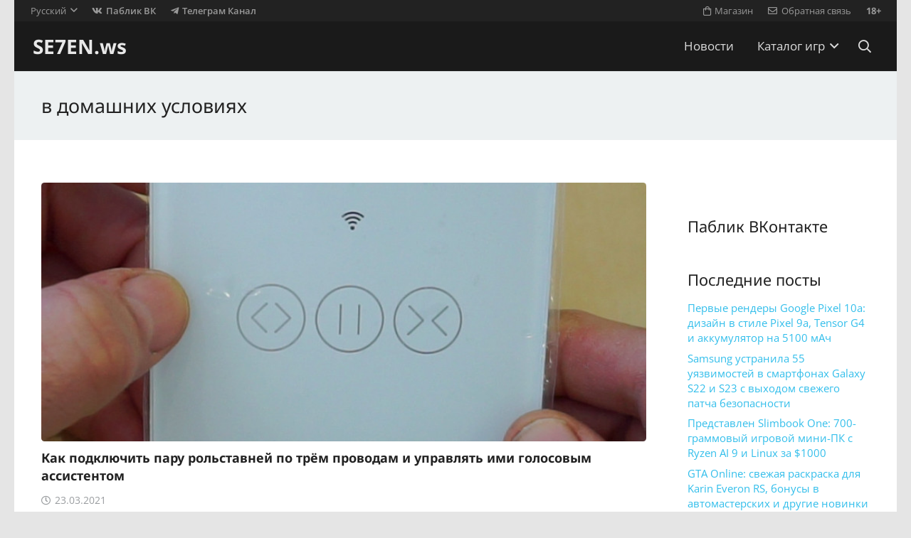

--- FILE ---
content_type: text/html; charset=utf-8
request_url: https://www.google.com/recaptcha/api2/aframe
body_size: 267
content:
<!DOCTYPE HTML><html><head><meta http-equiv="content-type" content="text/html; charset=UTF-8"></head><body><script nonce="eKrWYmeH2T6pH3S0ZwLccQ">/** Anti-fraud and anti-abuse applications only. See google.com/recaptcha */ try{var clients={'sodar':'https://pagead2.googlesyndication.com/pagead/sodar?'};window.addEventListener("message",function(a){try{if(a.source===window.parent){var b=JSON.parse(a.data);var c=clients[b['id']];if(c){var d=document.createElement('img');d.src=c+b['params']+'&rc='+(localStorage.getItem("rc::a")?sessionStorage.getItem("rc::b"):"");window.document.body.appendChild(d);sessionStorage.setItem("rc::e",parseInt(sessionStorage.getItem("rc::e")||0)+1);localStorage.setItem("rc::h",'1769122511031');}}}catch(b){}});window.parent.postMessage("_grecaptcha_ready", "*");}catch(b){}</script></body></html>